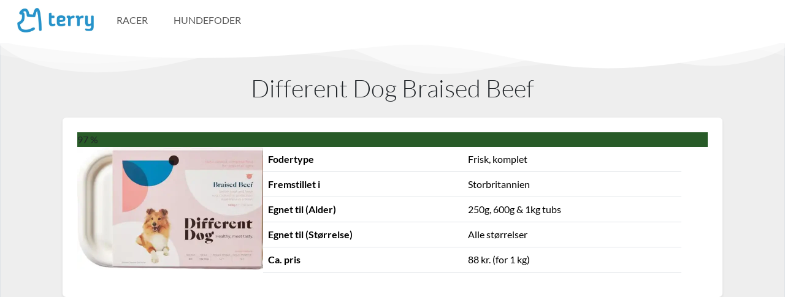

--- FILE ---
content_type: text/html; charset=utf-8
request_url: https://terry.dk/hundefoder/different-dog-braised-beef
body_size: 7483
content:
<!DOCTYPE html>
<html lang="da">
  <head>
    <!-- Required meta tags -->
<meta charset="utf-8" />
<meta name="viewport" content="width=device-width, initial-scale=1" />
<script defer data-domain="terry.dk" src="https://plausible.io/js/script.js"></script>

<!-- Preload CSS -->

<link rel="preload" href="/styles.css" as="style" />


<script async src="https://pagead2.googlesyndication.com/pagead/js/adsbygoogle.js?client=ca-pub-2393664069657867" crossorigin="anonymous"></script>

<!-- Primary Meta Tags -->
<title>Different Dog Braised Beef - Terry</title>
<meta name="title" content="Different Dog Braised Beef - Terry" />
<meta name="description" content="Fuld oversigt over Different Dog Braised Beef, inkl. pris, energi, ingrediensliste, tilsætningsstoffer, kaloriefordeling og meget mere" />

<!-- Open Graph / Facebook -->
<meta property="og:type" content="website" />
<meta property="og:url" content="/hundefoder/different-dog-braised-beef" />
<meta property="og:title" content="Different Dog Braised Beef - Terry" />
<meta property="og:description" content="Fuld oversigt over Different Dog Braised Beef, inkl. pris, energi, ingrediensliste, tilsætningsstoffer, kaloriefordeling og meget mere" />
<meta property="og:image" content="/terry.png" />

<!-- Twitter -->
<meta property="twitter:card" content="summary_large_image" />
<meta property="twitter:url" content="/hundefoder/different-dog-braised-beef" />
<meta property="twitter:title" content="Different Dog Braised Beef - Terry" />
<meta property="twitter:description" content="Fuld oversigt over Different Dog Braised Beef, inkl. pris, energi, ingrediensliste, tilsætningsstoffer, kaloriefordeling og meget mere" />
<meta property="twitter:image" content="/terry.png" />

<!-- Canonical -->
<link rel="canonical" href="/hundefoder/different-dog-braised-beef" />

<!-- Noindex -->


<!-- Extra tags via https://gist.github.com/alekskorovin/9737142 -->
<meta name="HandheldFriendly" content="True" />
<meta http-equiv="cleartype" content="on" />
<meta name="mobile-web-app-capable" content="yes" />
<meta name="apple-mobile-web-app-status-bar-style" content="black-translucent" />
<meta name="application-name" content="Terry" />
<meta name="msapplication-tooltip" content="Hundefoder er en jungle - Terry hjælper dig igennem" />
<meta http-equiv="X-UA-Compatible" content="IE=edge" />
<meta name="format-detection" content="telephone=no" />
<meta name="format-detection" content="address=no" />
<meta name="google" value="notranslate" />

<!-- Schema markup -->
<script type="application/ld+json">
  {
    "@context": "https://schema.org",
    "@type": "Organization",
    "name": "Terry",
    "url": "https://terry.dk",
    "logo": "https://terry.dk/logo.jpg"
  }
</script>



<!-- SystemJS and legacy browser polyfills (always loaded for SystemJS support) -->
<script src="/polyfills-legacy.js"></script>

<!-- Bootstrap Icons CDN -->
<link rel="stylesheet" href="https://cdn.jsdelivr.net/npm/bootstrap-icons@1.11.0/font/bootstrap-icons.css">

<!-- Custom CSS -->

<link rel="stylesheet" href="/styles.css" />


<!-- Preload image -->


<!-- Favicon -->
<link rel="apple-touch-icon" sizes="144x144" href="/apple-touch-icon.png" />
<link rel="icon" type="image/png" sizes="32x32" href="/favicon-32x32.png" />
<link rel="icon" type="image/png" sizes="16x16" href="/favicon-16x16.png" />
<link rel="manifest" href="/site.webmanifest" />
<link rel="mask-icon" href="/safari-pinned-tab.svg" color="#5bbad5" />
<meta name="msapplication-TileColor" content="#eeeeee" />
<meta name="theme-color" content="#ffffff" />

<!-- Google tag (gtag.js) -->
<script async src="https://www.googletagmanager.com/gtag/js?id=G-96FNFNDYYE"></script>
<script>
  window.dataLayer = window.dataLayer || [];
  function gtag() {
    dataLayer.push(arguments);
  }
  gtag("js", new Date());

  gtag("config", "G-96FNFNDYYE");
</script>

<script>
  function onError() {
    this.onerror = null;
    this.src = "/assets/Silhouette.png";
    if (this.parentNode && this.parentNode.children) {
      if (this.parentNode.children[0]) this.parentNode.children[0].srcset = "/assets/Silhouette.png";
      if (this.parentNode.children[1]) this.parentNode.children[1].srcset = "/assets/Silhouette.png";
    }
  }

  function onErrorFoder() {
    this.onerror = null;
    this.src = "/assets/FoodSilhouette.png";
    if (this.parentNode && this.parentNode.children) {
      if (this.parentNode.children[0]) this.parentNode.children[0].srcset = "/assets/FoodSilhouette.png";
      if (this.parentNode.children[1]) this.parentNode.children[1].srcset = "/assets/FoodSilhouette.png";
    }
  }
</script>

  </head>

  <body class="hidden">
      
 <!-- STATIC NAV -->
<nav class="px-3 navbar navbar-expand-lg navbar-light">
  <div class="container-fluid position-relative">
    <a class="navbar-brand" href="/">
      <img
        alt="Terry"
        srcset="
          https://imagedelivery.net/AI1kr_eC-qyCz-owtdcolA/990d18f7-4f72-4a3e-895f-962e6f157300/public 124w,
          https://imagedelivery.net/AI1kr_eC-qyCz-owtdcolA/b382f944-3a9e-41de-c94d-6bf8922ece00/public 392w
        "
        sizes="(max-width: 600px) 124px,
            392px"
        src="https://imagedelivery.net/AI1kr_eC-qyCz-owtdcolA/b382f944-3a9e-41de-c94d-6bf8922ece00/public"
        width="125"
        height="40"
      />
    </a>

    <button
      aria-controls="navbarCollapse"
      aria-expanded="false"
      aria-label="Toggle navigation"
      class="navbar-toggler"
      data-bs-target="#navbarCollapse"
      data-bs-toggle="collapse"
      type="button"
    >
      <span class="navbar-toggler-icon"></span>
    </button>

    <div class="collapse navbar-collapse" id="navbarCollapse">
      <ul class="mb-2 mb-md-0 navbar-nav me-auto">
        <!-- <li class="nav-item">
          <a class="nav-link nav-link-app px-3" href="/guide" aria-current="page">Start her</a>
        </li> -->

        <li class="nav-item">
          <a class="nav-link nav-link-app px-3" href="/racer">Racer</a>
        </li>

        <li class="nav-item">
          <a class="nav-link nav-link-app px-3" href="/hundefoder">Hundefoder</a>
        </li>
      </ul>

      <ul class="mb-2 mb-md-0 navbar-nav">
        <!-- <li class="nav-item">
          <a class="nav-link nav-link-app px-3" href="/hunde"><i class="bi bi-house-heart"></i> Mine hunde</a>
        </li> -->

        <!-- <li class="nav-item">
          <a class="nav-link nav-link-app px-3" href="/login">Log ind</a>
        </li> -->
      </ul>

      <!-- Add small PNG -->
      <!-- <a href="/privatlivspolitik"><img alt="cookieBanner" src="/iconbig.png" width="20" /></a> -->
    </div>
  </div>
</nav>

<div class="position-relative mb-1">
  <div class="wave top white">
    <svg data-name="Layer 1" xmlns="http://www.w3.org/2000/svg" viewBox="0 0 1200 120" preserveAspectRatio="none">
      <path
        d="M0,0V46.29c47.79,22.2,103.59,32.17,158,28,70.36-5.37,136.33-33.31,206.8-37.5C438.64,32.43,512.34,53.67,583,72.05c69.27,18,138.3,24.88,209.4,13.08,36.15-6,69.85-17.84,104.45-29.34C989.49,25,1113-14.29,1200,52.47V0Z"
        opacity=".25"
        class="shape-fill"
      ></path>
      <path
        d="M0,0V15.81C13,36.92,27.64,56.86,47.69,72.05,99.41,111.27,165,111,224.58,91.58c31.15-10.15,60.09-26.07,89.67-39.8,40.92-19,84.73-46,130.83-49.67,36.26-2.85,70.9,9.42,98.6,31.56,31.77,25.39,62.32,62,103.63,73,40.44,10.79,81.35-6.69,119.13-24.28s75.16-39,116.92-43.05c59.73-5.85,113.28,22.88,168.9,38.84,30.2,8.66,59,6.17,87.09-7.5,22.43-10.89,48-26.93,60.65-49.24V0Z"
        opacity=".5"
        class="shape-fill"
      ></path>
      <path
        d="M0,0V5.63C149.93,59,314.09,71.32,475.83,42.57c43-7.64,84.23-20.12,127.61-26.46,59-8.63,112.48,12.24,165.56,35.4C827.93,77.22,886,95.24,951.2,90c86.53-7,172.46-45.71,248.8-84.81V0Z"
        class="shape-fill"
      ></path>
    </svg>
  </div>
</div>

    <main class>
      <article class="mx-auto bg-neutral border pb-5">
        <h1 class="h2 pb-3 display-6 pt-5 text-center">Different Dog Braised Beef</h1>

        <!-- Card 1 (Main) -->
        <div class="pb-3 row g-0">
          <div class="col-resp gx-3">
            <div class="bg-white border-0 border-radius-none card p-4 shadow-sm">
              <span class="product_card--score bg-score9">
                97 <span class="product_card--score__percentage">%</span></span
              >
              <div class="row gx-2 gap-1">
                <div class="col-md-3 pt-5 pt-md-0">
                  <img src="https://imagedelivery.net/AI1kr_eC-qyCz-owtdcolA/6298b8bb-8cc0-431a-8b4f-0e939036e600/breed" class="mx-auto d-block" height="200" title="Different Dog Braised Beef" alt="Different Dog Braised Beef" />
                </div>
                <div class="col-md-8 mx-auto">
                  <table class="table mx-auto">
                    <tbody>
                      <tr>
                        <td class="fw-bold">Fodertype</td>
                        <td data-id="name" class="">Frisk, komplet</td>
                      </tr>
                      <tr>
                        <td class="fw-bold">Fremstillet i</td>
                        <td data-id="name">Storbritannien</td>
                      </tr>
                      <tr>
                        <td class="fw-bold">Egnet til (Alder)</td>
                        <td data-id="name">250g, 600g &amp; 1kg tubs</td>
                      </tr>
                      <tr>
                        <td class="fw-bold">Egnet til (Størrelse)</td>
                        <td data-id="name">Alle størrelser</td>
                      </tr>
                      
                      <tr>
                        <td class="fw-bold">Ca. pris</td>
                        <td data-id="name">88 kr. (for 1 kg)</td>
                      </tr>

                       
                    </tbody>
                  </table>
                </div>
              </div>
            </div>
          </div>
        </div>

        <!-- Intermezzo -->
        <div class="pb-3 row g-0">
          <div class="col-resp g-3">
            <div class="row g-2 row-cols-2 row-cols-sm-2 row-cols-md-3">
              <div class="col">
                <div class="card hover-zoom h-100 shadow-sm rounded-0">
                  <div class="card-body d-flex flex-column">
                    <h5 class="text-center fw-bold card-title">Naturlig</h5>

                    <div class="display-6 text-center ">🌱</div>
                    <p class="text-center mb-0 mt-auto">Lavet med naturlige ingredienser</p>
                  </div>
                </div>
              </div>

              <div class="col">
                <div class="card hover-zoom h-100 shadow-sm rounded-0">
                  <div class="card-body d-flex flex-column">
                    <h5 class="text-center fw-bold card-title">Højt kødindhold</h5>

                    <div class="display-6 text-center ">🥩</div>
                    <p class="text-center mb-0 mt-auto">Indeholder mindst 30% kød</p>
                  </div>
                </div>
              </div>

              <div class="col">
                <div class="card hover-zoom h-100 shadow-sm rounded-0">
                  <div class="card-body d-flex flex-column">
                    <h5 class="text-center fw-bold card-title">Allergenfri</h5>

                    <div class="display-6 text-center ">🪄</div>
                    <p class="text-center mb-0 mt-auto">Indeholder ingen typiske allergener</p>
                  </div>
                </div>
              </div>

              <div class="col">
                <div class="card hover-zoom h-100 shadow-sm rounded-0">
                  <div class="card-body d-flex flex-column">
                    <h5 class="text-center fw-bold card-title">Tydeligt markeret</h5>

                    <div class="display-6 text-center ">🏷</div>
                    <p class="text-center mb-0 mt-auto">Alle ingredienser er tydeligt markerede</p>
                  </div>
                </div>
              </div>

              <div class="col">
                <div class="card hover-zoom h-100 shadow-sm rounded-0">
                  <div class="card-body d-flex flex-column">
                    <h5 class="text-center fw-bold card-title">Næringsprofil</h5>

                    <div class="display-6 text-center ">🥗</div>
                    <p class="text-center mb-0 mt-auto">Opfylder FEDIAFs krav til den ernæringsmæssige profil</p>
                  </div>
                </div>
              </div>

              <div class="col">
                <div class="card  h-100 shadow-sm rounded-0">
                  <div class="card-body d-flex flex-column">
                    <h5 class="text-center fw-bold card-title">Kornfri</h5>

                    <div class="display-6 text-center kill-brightness">🌾</div>
                    <p class="text-center mb-0 mt-auto"></p>
                  </div>
                </div>
              </div>
            </div>
          </div>
        </div>

        <div class="pb-3 row g-0">
          <div class="col-resp gx-3">
            <div class="bg-white border-0 border-radius-none card p-md-5 p-4 shadow-sm">
              <h3 class="h5">Energi</h3>
              

              <div class="row row-cols-2 row-cols-xl-4 g-2 g-lg-3 mb-3">
                <div class="col">
                  <div class="alert alert-primary p-3 text-center mb-0 h-100">
                    <p class="mb-0">Energi</p>
                    <p class="fs-2 fw-bold mb-0">N/A <span class="fs-6">kcal/100g</span></p>
                  </div>
                </div>

                <div class="col">
                  <div class="alert alert-primary p-3 text-center mb-0 h-100">
                    
                  </div>
                </div>

                <div class="col">
                  <div class="alert alert-primary p-3 text-center mb-0 h-100">
                    
                  </div>
                </div>

                <div class="col">
                  <div class="alert alert-primary p-3 text-center mb-0 h-100">
                    
                  </div>
                </div>
              </div>
            </div>
          </div>
        </div>

        <!-- Card 2 (Composition) -->
        <div class="pb-3 row g-0">
          <div class="col-resp gx-3">
            <div class="bg-white border-0 border-radius-none card p-md-5 p-4 shadow-sm">
              <h3 class="h5">Ingrediensliste for Different Dog Braised Beef - Terry</h3>
              <p>Klik på en ingrediens for at lære mere</p>
              <table class="table ingredients-table">
                <tbody>
                  

                  <tr
                    class="ingredient"
                    data-percentage="60% "
                    data-original="Beef 60% (Mince 40%, Heart 15%, Liver 5%)"
                    data-tooltip="God kvalitetsingrediens med et højt næringshold"
                    data-ingredient=""
                    data-title="🐄 Oksekød"
                    data-rating="Green"
                    data-tooltip="God kvalitetsingrediens med et højt næringshold"
                    data-mainslist="🐄 Oksekød"
                    data-qualitieslist=""
                    data-category="Kød &amp; animalske produkter"
                    data-subcategory="Kød"
                    data-type="Protein"
                  >
                    <td style="width: 10%" class="text-center">
                      
                      <span show-percentage class="font-monospace p-0">60%</span>
                      
                    </td>
                    <td class="fw-bold">
                      <!-- MAIN  -->
                      <span mains>
                        

                        <!--  -->
                        
                        <!--  -->
                        
                        <!--  -->

                        <span class="border border-success bg-white text-dark rounded px-3 py-1 my-2"> 🐄 Oksekød</span>
                        <!--  -->
                        
                      </span>

                      <!-- QUALITIES -->
                      <span qualities class="ms-2">
                        
                        <!--  -->
                        
                      </span>

                      <!-- ORIGINAL -->
                      
                      <span original class="ms-auto font-monospace p-0 fw-light d-none d-lg-inline-block text-muted" style="font-size: 0.6rem"
                        >[Beef 60% (Mince 40%, Heart 15%, Liver 5%)]</span
                      >
                      
                    </td>

                    <!-- RATING -->
                    <td style="width: 10%">
                      
                      <!--  -->
                      

                      <div id="rating" data-bs-toggle="tooltip" title="God kvalitetsingrediens med et højt næringshold" class="little-circle bg-green"></div>

                      
                    </td>
                  </tr>
                  

                  <tr
                    class="ingredient"
                    data-percentage="12.9% "
                    data-original="Spinach (12.9%)"
                    data-tooltip="God kvalitetsingrediens med et højt næringshold"
                    data-ingredient=""
                    data-title="🥬 Spinat"
                    data-rating="Green"
                    data-tooltip="God kvalitetsingrediens med et højt næringshold"
                    data-mainslist="🥬 Spinat"
                    data-qualitieslist=""
                    data-category=""
                    data-subcategory="Grøntsager"
                    data-type=""
                  >
                    <td style="width: 10%" class="text-center">
                      
                      <span show-percentage class="font-monospace p-0">12.9%</span>
                      
                    </td>
                    <td class="fw-bold">
                      <!-- MAIN  -->
                      <span mains>
                        

                        <!--  -->
                        
                        <!--  -->
                        
                        <!--  -->

                        <span class="border border-success bg-white text-dark rounded px-3 py-1 my-2"> 🥬 Spinat</span>
                        <!--  -->
                        
                      </span>

                      <!-- QUALITIES -->
                      <span qualities class="ms-2">
                        
                        <!--  -->
                        
                      </span>

                      <!-- ORIGINAL -->
                      
                      <span original class="ms-auto font-monospace p-0 fw-light d-none d-lg-inline-block text-muted" style="font-size: 0.6rem"
                        >[Spinach (12.9%)]</span
                      >
                      
                    </td>

                    <!-- RATING -->
                    <td style="width: 10%">
                      
                      <!--  -->
                      

                      <div id="rating" data-bs-toggle="tooltip" title="God kvalitetsingrediens med et højt næringshold" class="little-circle bg-green"></div>

                      
                    </td>
                  </tr>
                  

                  <tr
                    class="ingredient"
                    data-percentage="8% "
                    data-original="Squash (8%)"
                    data-tooltip="God kvalitetsingrediens med et højt næringshold"
                    data-ingredient=""
                    data-title=""
                    data-rating="Green"
                    data-tooltip="God kvalitetsingrediens med et højt næringshold"
                    data-mainslist=""
                    data-qualitieslist=""
                    data-category=""
                    data-subcategory=""
                    data-type=""
                  >
                    <td style="width: 10%" class="text-center">
                      
                      <span show-percentage class="font-monospace p-0">8%</span>
                      
                    </td>
                    <td class="fw-bold">
                      <!-- MAIN  -->
                      <span mains>
                        

                        <!--  -->
                        
                      </span>

                      <!-- QUALITIES -->
                      <span qualities class="ms-2">
                        
                        <!--  -->
                        
                      </span>

                      <!-- ORIGINAL -->
                      
                      <span original class="ms-auto font-monospace p-0 fw-light text-muted" style="font-size: 0.6rem"
                        >[Squash (8%)]</span
                      >
                      
                    </td>

                    <!-- RATING -->
                    <td style="width: 10%">
                      
                      <!--  -->
                      

                      <div id="rating" data-bs-toggle="tooltip" title="God kvalitetsingrediens med et højt næringshold" class="little-circle bg-green"></div>

                      
                    </td>
                  </tr>
                  

                  <tr
                    class="ingredient"
                    data-percentage=" "
                    data-original="Carrot"
                    data-tooltip="God kvalitetsingrediens med et højt næringshold"
                    data-ingredient=""
                    data-title="🥕 Gulerødder"
                    data-rating="Green"
                    data-tooltip="God kvalitetsingrediens med et højt næringshold"
                    data-mainslist="🥕 Gulerødder"
                    data-qualitieslist=""
                    data-category="Grøntsager og grøntsagsprodukter"
                    data-subcategory="Grøntsager"
                    data-type=""
                  >
                    <td style="width: 10%" class="text-center">
                      
                      <span show-percentage class="font-monospace p-0">-</span>
                      
                    </td>
                    <td class="fw-bold">
                      <!-- MAIN  -->
                      <span mains>
                        

                        <!--  -->
                        
                        <!--  -->
                        
                        <!--  -->

                        <span class="border border-success bg-white text-dark rounded px-3 py-1 my-2"> 🥕 Gulerødder</span>
                        <!--  -->
                        
                      </span>

                      <!-- QUALITIES -->
                      <span qualities class="ms-2">
                        
                        <!--  -->
                        
                      </span>

                      <!-- ORIGINAL -->
                      
                      <span original class="ms-auto font-monospace p-0 fw-light d-none d-lg-inline-block text-muted" style="font-size: 0.6rem"
                        >[Carrot]</span
                      >
                      
                    </td>

                    <!-- RATING -->
                    <td style="width: 10%">
                      
                      <!--  -->
                      

                      <div id="rating" data-bs-toggle="tooltip" title="God kvalitetsingrediens med et højt næringshold" class="little-circle bg-green"></div>

                      
                    </td>
                  </tr>
                  

                  <tr
                    class="ingredient"
                    data-percentage="5% "
                    data-original="Apple (5%)"
                    data-tooltip="God kvalitetsingrediens med et højt næringshold"
                    data-ingredient=""
                    data-title="🍏 Æbler"
                    data-rating="Green"
                    data-tooltip="God kvalitetsingrediens med et højt næringshold"
                    data-mainslist="🍏 Æbler"
                    data-qualitieslist=""
                    data-category="Frugt, bønner, bær, &amp; frø"
                    data-subcategory="Frugt"
                    data-type=""
                  >
                    <td style="width: 10%" class="text-center">
                      
                      <span show-percentage class="font-monospace p-0">5%</span>
                      
                    </td>
                    <td class="fw-bold">
                      <!-- MAIN  -->
                      <span mains>
                        

                        <!--  -->
                        
                        <!--  -->
                        
                        <!--  -->

                        <span class="border border-success bg-white text-dark rounded px-3 py-1 my-2"> 🍏 Æbler</span>
                        <!--  -->
                        
                      </span>

                      <!-- QUALITIES -->
                      <span qualities class="ms-2">
                        
                        <!--  -->
                        
                      </span>

                      <!-- ORIGINAL -->
                      
                      <span original class="ms-auto font-monospace p-0 fw-light d-none d-lg-inline-block text-muted" style="font-size: 0.6rem"
                        >[Apple (5%)]</span
                      >
                      
                    </td>

                    <!-- RATING -->
                    <td style="width: 10%">
                      
                      <!--  -->
                      

                      <div id="rating" data-bs-toggle="tooltip" title="God kvalitetsingrediens med et højt næringshold" class="little-circle bg-green"></div>

                      
                    </td>
                  </tr>
                  

                  <tr
                    class="ingredient"
                    data-percentage=" "
                    data-original="Mushroom"
                    data-tooltip="God kvalitetsingrediens med et højt næringshold"
                    data-ingredient=""
                    data-title=""
                    data-rating="Green"
                    data-tooltip="God kvalitetsingrediens med et højt næringshold"
                    data-mainslist=""
                    data-qualitieslist=""
                    data-category=""
                    data-subcategory=""
                    data-type=""
                  >
                    <td style="width: 10%" class="text-center">
                      
                      <span show-percentage class="font-monospace p-0">-</span>
                      
                    </td>
                    <td class="fw-bold">
                      <!-- MAIN  -->
                      <span mains>
                        

                        <!--  -->
                        
                      </span>

                      <!-- QUALITIES -->
                      <span qualities class="ms-2">
                        
                        <!--  -->
                        
                      </span>

                      <!-- ORIGINAL -->
                      
                      <span original class="ms-auto font-monospace p-0 fw-light text-muted" style="font-size: 0.6rem"
                        >[Mushroom]</span
                      >
                      
                    </td>

                    <!-- RATING -->
                    <td style="width: 10%">
                      
                      <!--  -->
                      

                      <div id="rating" data-bs-toggle="tooltip" title="God kvalitetsingrediens med et højt næringshold" class="little-circle bg-green"></div>

                      
                    </td>
                  </tr>
                  

                  <tr
                    class="ingredient"
                    data-percentage=" "
                    data-original="Salmon Oil"
                    data-tooltip="God kvalitetsingrediens med et højt næringshold"
                    data-ingredient=""
                    data-title="🐟 Lakseolie"
                    data-rating="Green"
                    data-tooltip="God kvalitetsingrediens med et højt næringshold"
                    data-mainslist="🐟 Lakseolie"
                    data-qualitieslist=""
                    data-category="Fisk &amp; skaldyr"
                    data-subcategory="Fisk"
                    data-type="Fedt"
                  >
                    <td style="width: 10%" class="text-center">
                      
                      <span show-percentage class="font-monospace p-0">-</span>
                      
                    </td>
                    <td class="fw-bold">
                      <!-- MAIN  -->
                      <span mains>
                        

                        <!--  -->
                        
                        <!--  -->
                        
                        <!--  -->

                        <span class="border border-success bg-white text-dark rounded px-3 py-1 my-2"> 🐟 Lakseolie</span>
                        <!--  -->
                        
                      </span>

                      <!-- QUALITIES -->
                      <span qualities class="ms-2">
                        
                        <!--  -->
                        
                      </span>

                      <!-- ORIGINAL -->
                      
                      <span original class="ms-auto font-monospace p-0 fw-light d-none d-lg-inline-block text-muted" style="font-size: 0.6rem"
                        >[Salmon Oil]</span
                      >
                      
                    </td>

                    <!-- RATING -->
                    <td style="width: 10%">
                      
                      <!--  -->
                      

                      <div id="rating" data-bs-toggle="tooltip" title="God kvalitetsingrediens med et højt næringshold" class="little-circle bg-green"></div>

                      
                    </td>
                  </tr>
                  

                  <tr
                    class="ingredient"
                    data-percentage=" "
                    data-original="Olive Oil"
                    data-tooltip="God kvalitetsingrediens med et højt næringshold"
                    data-ingredient=""
                    data-title="🫒 Olivenolie"
                    data-rating="Green"
                    data-tooltip="God kvalitetsingrediens med et højt næringshold"
                    data-mainslist="🫒 Olivenolie"
                    data-qualitieslist=""
                    data-category="Frugt, bønner, bær, &amp; frø"
                    data-subcategory="Planteolie"
                    data-type="Fedt"
                  >
                    <td style="width: 10%" class="text-center">
                      
                      <span show-percentage class="font-monospace p-0">-</span>
                      
                    </td>
                    <td class="fw-bold">
                      <!-- MAIN  -->
                      <span mains>
                        

                        <!--  -->
                        
                        <!--  -->
                        
                        <!--  -->

                        <span class="border border-success bg-white text-dark rounded px-3 py-1 my-2"> 🫒 Olivenolie</span>
                        <!--  -->
                        
                      </span>

                      <!-- QUALITIES -->
                      <span qualities class="ms-2">
                        
                        <!--  -->
                        
                      </span>

                      <!-- ORIGINAL -->
                      
                      <span original class="ms-auto font-monospace p-0 fw-light d-none d-lg-inline-block text-muted" style="font-size: 0.6rem"
                        >[Olive Oil]</span
                      >
                      
                    </td>

                    <!-- RATING -->
                    <td style="width: 10%">
                      
                      <!--  -->
                      

                      <div id="rating" data-bs-toggle="tooltip" title="God kvalitetsingrediens med et højt næringshold" class="little-circle bg-green"></div>

                      
                    </td>
                  </tr>
                  

                  <tr
                    class="ingredient"
                    data-percentage=" "
                    data-original="Parsley"
                    data-tooltip="God kvalitetsingrediens med et højt næringshold"
                    data-ingredient=""
                    data-title="🪴 Persille"
                    data-rating="Green"
                    data-tooltip="God kvalitetsingrediens med et højt næringshold"
                    data-mainslist="🪴 Persille"
                    data-qualitieslist=""
                    data-category="Frugter, bønner, &amp; frø"
                    data-subcategory="Urter"
                    data-type=""
                  >
                    <td style="width: 10%" class="text-center">
                      
                      <span show-percentage class="font-monospace p-0">-</span>
                      
                    </td>
                    <td class="fw-bold">
                      <!-- MAIN  -->
                      <span mains>
                        

                        <!--  -->
                        
                        <!--  -->
                        
                        <!--  -->

                        <span class="border border-success bg-white text-dark rounded px-3 py-1 my-2"> 🪴 Persille</span>
                        <!--  -->
                        
                      </span>

                      <!-- QUALITIES -->
                      <span qualities class="ms-2">
                        
                        <!--  -->
                        
                      </span>

                      <!-- ORIGINAL -->
                      
                      <span original class="ms-auto font-monospace p-0 fw-light d-none d-lg-inline-block text-muted" style="font-size: 0.6rem"
                        >[Parsley]</span
                      >
                      
                    </td>

                    <!-- RATING -->
                    <td style="width: 10%">
                      
                      <!--  -->
                      

                      <div id="rating" data-bs-toggle="tooltip" title="God kvalitetsingrediens med et højt næringshold" class="little-circle bg-green"></div>

                      
                    </td>
                  </tr>
                  

                  <tr
                    class="ingredient"
                    data-percentage=" "
                    data-original="Monocalcium Phosphate"
                    data-tooltip="God kvalitetsingrediens med et højt næringshold"
                    data-ingredient=""
                    data-title="💊 Calciumphosphat"
                    data-rating="Green"
                    data-tooltip="God kvalitetsingrediens med et højt næringshold"
                    data-mainslist="💊 Calciumphosphat"
                    data-qualitieslist=""
                    data-category="Kosttilskud"
                    data-subcategory="Kosttilskud"
                    data-type=""
                  >
                    <td style="width: 10%" class="text-center">
                      
                      <span show-percentage class="font-monospace p-0">-</span>
                      
                    </td>
                    <td class="fw-bold">
                      <!-- MAIN  -->
                      <span mains>
                        

                        <!--  -->
                        
                        <!--  -->
                        
                        <!--  -->

                        <span class="border border-success bg-white text-dark rounded px-3 py-1 my-2"> 💊 Calciumphosphat</span>
                        <!--  -->
                        
                      </span>

                      <!-- QUALITIES -->
                      <span qualities class="ms-2">
                        
                        <!--  -->
                        
                      </span>

                      <!-- ORIGINAL -->
                      
                      <span original class="ms-auto font-monospace p-0 fw-light d-none d-lg-inline-block text-muted" style="font-size: 0.6rem"
                        >[Monocalcium Phosphate]</span
                      >
                      
                    </td>

                    <!-- RATING -->
                    <td style="width: 10%">
                      
                      <!--  -->
                      

                      <div id="rating" data-bs-toggle="tooltip" title="God kvalitetsingrediens med et højt næringshold" class="little-circle bg-green"></div>

                      
                    </td>
                  </tr>
                  

                  <tr
                    class="ingredient"
                    data-percentage=" "
                    data-original="Brewers Yeast"
                    data-tooltip="God kvalitetsingrediens med et højt næringshold"
                    data-ingredient=""
                    data-title="🍺 Ølgær"
                    data-rating="Green"
                    data-tooltip="God kvalitetsingrediens med et højt næringshold"
                    data-mainslist="🍺 Ølgær"
                    data-qualitieslist=""
                    data-category="Andre ingredienser"
                    data-subcategory="Andre ingredienser"
                    data-type=""
                  >
                    <td style="width: 10%" class="text-center">
                      
                      <span show-percentage class="font-monospace p-0">-</span>
                      
                    </td>
                    <td class="fw-bold">
                      <!-- MAIN  -->
                      <span mains>
                        

                        <!--  -->
                        
                        <!--  -->
                        
                        <!--  -->

                        <span class="border border-success bg-white text-dark rounded px-3 py-1 my-2"> 🍺 Ølgær</span>
                        <!--  -->
                        
                      </span>

                      <!-- QUALITIES -->
                      <span qualities class="ms-2">
                        
                        <!--  -->
                        
                      </span>

                      <!-- ORIGINAL -->
                      
                      <span original class="ms-auto font-monospace p-0 fw-light d-none d-lg-inline-block text-muted" style="font-size: 0.6rem"
                        >[Brewers Yeast]</span
                      >
                      
                    </td>

                    <!-- RATING -->
                    <td style="width: 10%">
                      
                      <!--  -->
                      

                      <div id="rating" data-bs-toggle="tooltip" title="God kvalitetsingrediens med et højt næringshold" class="little-circle bg-green"></div>

                      
                    </td>
                  </tr>
                  

                  <tr
                    class="ingredient"
                    data-percentage=" "
                    data-original="Chia Seeds"
                    data-tooltip="God kvalitetsingrediens med et højt næringshold"
                    data-ingredient=""
                    data-title="Chiafrø"
                    data-rating="Green"
                    data-tooltip="God kvalitetsingrediens med et højt næringshold"
                    data-mainslist=" Chiafrø"
                    data-qualitieslist=""
                    data-category=""
                    data-subcategory=""
                    data-type=""
                  >
                    <td style="width: 10%" class="text-center">
                      
                      <span show-percentage class="font-monospace p-0">-</span>
                      
                    </td>
                    <td class="fw-bold">
                      <!-- MAIN  -->
                      <span mains>
                        

                        <!--  -->
                        
                        <!--  -->
                        
                        <!--  -->

                        <span class="border border-success bg-white text-dark rounded px-3 py-1 my-2">  Chiafrø</span>
                        <!--  -->
                        
                      </span>

                      <!-- QUALITIES -->
                      <span qualities class="ms-2">
                        
                        <!--  -->
                        
                      </span>

                      <!-- ORIGINAL -->
                      
                      <span original class="ms-auto font-monospace p-0 fw-light d-none d-lg-inline-block text-muted" style="font-size: 0.6rem"
                        >[Chia Seeds]</span
                      >
                      
                    </td>

                    <!-- RATING -->
                    <td style="width: 10%">
                      
                      <!--  -->
                      

                      <div id="rating" data-bs-toggle="tooltip" title="God kvalitetsingrediens med et højt næringshold" class="little-circle bg-green"></div>

                      
                    </td>
                  </tr>
                  

                  <tr
                    class="ingredient"
                    data-percentage=" "
                    data-original="Kelp"
                    data-tooltip="God kvalitetsingrediens med et højt næringshold"
                    data-ingredient=""
                    data-title="🌊 Tang"
                    data-rating="Green"
                    data-tooltip="God kvalitetsingrediens med et højt næringshold"
                    data-mainslist="🌊 Tang"
                    data-qualitieslist=""
                    data-category="Andre ingredienser"
                    data-subcategory="Andre ingredienser"
                    data-type=""
                  >
                    <td style="width: 10%" class="text-center">
                      
                      <span show-percentage class="font-monospace p-0">-</span>
                      
                    </td>
                    <td class="fw-bold">
                      <!-- MAIN  -->
                      <span mains>
                        

                        <!--  -->
                        
                        <!--  -->
                        
                        <!--  -->

                        <span class="border border-success bg-white text-dark rounded px-3 py-1 my-2"> 🌊 Tang</span>
                        <!--  -->
                        
                      </span>

                      <!-- QUALITIES -->
                      <span qualities class="ms-2">
                        
                        <!--  -->
                        
                      </span>

                      <!-- ORIGINAL -->
                      
                      <span original class="ms-auto font-monospace p-0 fw-light d-none d-lg-inline-block text-muted" style="font-size: 0.6rem"
                        >[Kelp]</span
                      >
                      
                    </td>

                    <!-- RATING -->
                    <td style="width: 10%">
                      
                      <!--  -->
                      

                      <div id="rating" data-bs-toggle="tooltip" title="God kvalitetsingrediens med et højt næringshold" class="little-circle bg-green"></div>

                      
                    </td>
                  </tr>
                  

                  <tr
                    class="ingredient"
                    data-percentage=" "
                    data-original="Minerals"
                    data-tooltip="God kvalitetsingrediens med et højt næringshold"
                    data-ingredient=""
                    data-title="💊 Mineraler"
                    data-rating="Green"
                    data-tooltip="God kvalitetsingrediens med et højt næringshold"
                    data-mainslist=" 💊 Mineraler"
                    data-qualitieslist=""
                    data-category="Andre ingredienser"
                    data-subcategory="Kosttilskud"
                    data-type=""
                  >
                    <td style="width: 10%" class="text-center">
                      
                      <span show-percentage class="font-monospace p-0">-</span>
                      
                    </td>
                    <td class="fw-bold">
                      <!-- MAIN  -->
                      <span mains>
                        

                        <!--  -->
                        
                        <!--  -->
                        
                        <!--  -->

                        <span class="border border-success bg-white text-dark rounded px-3 py-1 my-2">  💊 Mineraler</span>
                        <!--  -->
                        
                      </span>

                      <!-- QUALITIES -->
                      <span qualities class="ms-2">
                        
                        <!--  -->
                        
                      </span>

                      <!-- ORIGINAL -->
                      
                      <span original class="ms-auto font-monospace p-0 fw-light d-none d-lg-inline-block text-muted" style="font-size: 0.6rem"
                        >[Minerals]</span
                      >
                      
                    </td>

                    <!-- RATING -->
                    <td style="width: 10%">
                      
                      <!--  -->
                      

                      <div id="rating" data-bs-toggle="tooltip" title="God kvalitetsingrediens med et højt næringshold" class="little-circle bg-green"></div>

                      
                    </td>
                  </tr>
                  

                  <tr
                    class="ingredient"
                    data-percentage=" "
                    data-original="Turmeric"
                    data-tooltip="God kvalitetsingrediens med et højt næringshold"
                    data-ingredient=""
                    data-title="💊 Gurkemeje"
                    data-rating="Green"
                    data-tooltip="God kvalitetsingrediens med et højt næringshold"
                    data-mainslist=" 💊 Gurkemeje"
                    data-qualitieslist=""
                    data-category="Andre ingredienser"
                    data-subcategory="Kosttilskud"
                    data-type=""
                  >
                    <td style="width: 10%" class="text-center">
                      
                      <span show-percentage class="font-monospace p-0">-</span>
                      
                    </td>
                    <td class="fw-bold">
                      <!-- MAIN  -->
                      <span mains>
                        

                        <!--  -->
                        
                        <!--  -->
                        
                        <!--  -->

                        <span class="border border-success bg-white text-dark rounded px-3 py-1 my-2">  💊 Gurkemeje</span>
                        <!--  -->
                        
                      </span>

                      <!-- QUALITIES -->
                      <span qualities class="ms-2">
                        
                        <!--  -->
                        
                      </span>

                      <!-- ORIGINAL -->
                      
                      <span original class="ms-auto font-monospace p-0 fw-light d-none d-lg-inline-block text-muted" style="font-size: 0.6rem"
                        >[Turmeric]</span
                      >
                      
                    </td>

                    <!-- RATING -->
                    <td style="width: 10%">
                      
                      <!--  -->
                      

                      <div id="rating" data-bs-toggle="tooltip" title="God kvalitetsingrediens med et højt næringshold" class="little-circle bg-green"></div>

                      
                    </td>
                  </tr>
                  
                </tbody>
              </table>

              <div class="alert alert-primary rounded-0 border">
                <strong>💡 Listen er sorteret efter mængde</strong><br />
                Ingredienserne er opremset i dalende rækkefølge ift. hvor meget, der er i foderet. Det vil sige, at der er mest af den øverste ingrediens og
                mindst af den nederste ingrediens.
              </div>

              <div class="alert alert-light rounded-0 border">
                <strong>Hvorfor står ingredienserne på engelsk? 🤔 </strong><br />
                Mange fabrikanter har engelsksprogede sider, og deres data er derfor let tilgængeligt at tilgå på engelsk. Vi arbejder på at vise det på korrekt
                rigsdansk hurtigst muligt.
              </div>

              
              <div class="d-grid col-6 text-center mx-auto">
                <p>Få en målrettet vurdering ift. din hund ved at oprette en hundeprofil</p>
                <a class="btn btn-warning" href="/navn">Opret hundeprofil</a>
              </div>

              
            </div>
          </div>
        </div>

        <!-- Card 3 (Additives, natural) -->
        

        <div class="pb-3 row g-0">
          <div class="col-resp gx-3">
            <div class="bg-white border-0 border-radius-none card p-5 shadow-sm">
              <h3 class="h5">Ernæringsmæssige tilsætningsstoffer</h3>
              <table class="table table-borderless">
                <tbody>
                  
                  <tr>
                    <td class="fw-bold">Vitamin A 2500iu</td>
                  </tr>
                  
                  <tr>
                    <td class="fw-bold">Vitamin D3 500iu</td>
                  </tr>
                  
                  <tr>
                    <td class="fw-bold">Zinc 18mg</td>
                  </tr>
                  
                  <tr>
                    <td class="fw-bold">Iron 15mg</td>
                  </tr>
                  
                  <tr>
                    <td class="fw-bold">Manganese 7.5mg</td>
                  </tr>
                  
                  <tr>
                    <td class="fw-bold">Copper 4.5mg</td>
                  </tr>
                  
                  <tr>
                    <td class="fw-bold">Calcium Iodate Anhydrous 0.025mg</td>
                  </tr>
                  
                </tbody>
              </table>
            </div>
          </div>
        </div>

        

        <!-- Card 4 (Additives, technological) -->
        

        <!-- Card 5 (Næringsprofil) -->
        

        <div class="pb-3 row g-0">
          <div class="col-resp gx-3">
            <div class="bg-white border-0 border-radius-none card p-5 shadow-sm">
              <h3 class="h5">Næringsprofil for Different Dog Braised Beef - Terry</h3>

              <div class="row">
                <div class="col-10 col-lg-6 mx-auto p-5 p-lg-0">
                  
                  <!--  -->
                  
                  <!--  -->
                  <span data-key="Protein" data-value="12.1"> </span>
                  
                  <!--  -->
                  
                  <!--  -->
                  <span data-key="Fat" data-value="7.8"> </span>
                  
                  <!--  -->
                  
                  <!--  -->
                  <span data-key="Fibre" data-value="1"> </span>
                  
                  <!--  -->
                  
                  <!--  -->
                  <span data-key="Ash/Mineral content" data-value="2.7"> </span>
                  
                  <!--  -->
                  
                  <!--  -->
                  <span data-key="Moisture" data-value="71.1"> </span>
                  

                  <canvas id="nutritionProfile" width="200" height="200"></canvas>
                </div>
                <div class="col-10 col-lg-6 mx-auto p-5 p-lg-0">
                  
                  <!--  -->
                  
                  <!--  -->
                  <span data-key_normalized="Protein" data-values_normalized="42"> </span>
                  
                  <!--  -->
                  
                  <!--  -->
                  <span data-key_normalized="Fat" data-values_normalized="27"> </span>
                  
                  <!--  -->
                  
                  <!--  -->
                  <span data-key_normalized="Fibre" data-values_normalized="3"> </span>
                  
                  <!--  -->
                  
                  <!--  -->
                  <span data-key_normalized="Ash/Mineral content" data-values_normalized="9"> </span>
                  

                  <canvas id="nutritionProfileWithoutMoisture" width="200" height="200"></canvas>
                </div>
              </div>

              <div class="row mt-5">
                
                <div class="alert alert-light rounded-0 border">
                  <strong>Hvad betyder ovenstående for din hund? 🐶 </strong><br />
                  <p>Opret en gratis hundeprofil og få et målrettet estimat for din hunds behov 👇</p>
                  <div class="d-flex justify-content-center"><a href="/navn" class="col-6 btn btn-warning border">Opret en hundeprofil</a></div>
                </div>

                
              </div>

              <div class="alert alert-info">
                <strong>Hvad du kan kigge efter [I figuren <i>uden</i> væske]</strong>
                <ul>
                  <li>Proteinindholdet skal gerne ligge på 20% for de fleste voksne hunde</li>
                  <li>Fedtindholdet for en mindre aktiv hund bør være på 10-15%</li>
                  <li>Bruges hunden mere aktivt bør kravet til fedt stige til 18-20%</li>
                  <li>Bruges hunden <i>meget</i> aktivt, bør kravet til fedt stige til 20-30%</li>
                  <li>Omvendt bør hund ikke få <i>for</i> meget fedt, da det kan føre til problemer med overvægt</li>
                  <li>Det er et stort plus med Omega-3/6</li>
                </ul>
              </div>
            </div>
          </div>
        </div>

        

        <!-- Card : Comments -->
        <!-- <div class="row g-0 pb-5 mb-5">
          <div class="col-resp gx-3">
            <div class="bg-white border-0 border-radius-none card p-5 shadow-sm">
              <h3 class="h5">Kommentarer</h3>

              
              <p>Du skal være logget ind</p>
              
              <div class="row">
                <div class="col">
                  Har du erfaring med dette produkt? Del det her, og hjælp de nye i faget.
                  <form method="post" action="/api/comment">
                    <div class="form-floating">
                      <textarea class="form-control" name="text" t placeholder="Skriv en kommentar her" id="floatingTextarea" style="height: 100px"></textarea>
                      <label for="floatingTextarea">Min kommentar</label>
                      <input type="hidden" name="domain" value="foder" />
                      <input type="hidden" name="slug" value="" />
                    </div>

                    <button class="btn btn-primary mt-3" type="submit">Indsend</button>
                  </form>
                  

                  <div id="existingComments" class="mt-2"></div>
                </div>
              </div>
            </div>
          </div>
        </div> -->
      </article>
    </main>

    <!-- Modal -->
    <div class="modal fade" id="ingredientsModal" tabindex="-1" aria-labelledby="ingredientsModalLabel" aria-hidden="true">
      <div class="modal-dialog">
        <div class="modal-content">
          <div class="modal-header">
            <h5 class="modal-title" id="modalTitle">Modal title</h5>
            <button type="button" class="btn-close" data-bs-dismiss="modal" aria-label="Close"></button>
          </div>
          <div class="modal-body">
            <ul>
              <li><strong>Original beskrivelse (Engelsk):</strong> <span id="ingredient_en">...</span></li>
              <li>
                <strong>Overordnet vurdering:</strong>
                <span id="modal_rating" class="badge bg-green px-4 py-2"></span>
                <span class="small" id="tooltip"></span>
              </li>
              <li><strong>Procentdel: </strong> <span id="percentage">...</span></li>
              <li><strong>Hovedkategori:</strong> <span id="category">...</span></li>
              <li><strong>Underkategori:</strong> <span id="subcategory">...</span></li>
              <li><strong>Type:</strong> <span id="type">...</span></li>
              <li><strong>Primære komponenter:</strong> <span id="mains_list">...</span></li>
              <li><strong>Beskrivende kvaliteter:</strong> <span id="qualities_list">...</span></li>
            </ul>
          </div>
          <div class="modal-footer">
            <button type="button" class="btn btn-secondary" data-bs-dismiss="modal">Luk</button>
          </div>
        </div>
      </div>
    </div>

    <div class="position-relative">
  <div class="wave bottom dark">
    <svg data-name="Layer 1" xmlns="http://www.w3.org/2000/svg" viewBox="0 0 1200 120" preserveAspectRatio="none">
      <path
        d="M0,0V46.29c47.79,22.2,103.59,32.17,158,28,70.36-5.37,136.33-33.31,206.8-37.5C438.64,32.43,512.34,53.67,583,72.05c69.27,18,138.3,24.88,209.4,13.08,36.15-6,69.85-17.84,104.45-29.34C989.49,25,1113-14.29,1200,52.47V0Z"
        opacity=".25"
        class="shape-fill"
      ></path>
      <path
        d="M0,0V15.81C13,36.92,27.64,56.86,47.69,72.05,99.41,111.27,165,111,224.58,91.58c31.15-10.15,60.09-26.07,89.67-39.8,40.92-19,84.73-46,130.83-49.67,36.26-2.85,70.9,9.42,98.6,31.56,31.77,25.39,62.32,62,103.63,73,40.44,10.79,81.35-6.69,119.13-24.28s75.16-39,116.92-43.05c59.73-5.85,113.28,22.88,168.9,38.84,30.2,8.66,59,6.17,87.09-7.5,22.43-10.89,48-26.93,60.65-49.24V0Z"
        opacity=".5"
        class="shape-fill"
      ></path>
      <path
        d="M0,0V5.63C149.93,59,314.09,71.32,475.83,42.57c43-7.64,84.23-20.12,127.61-26.46,59-8.63,112.48,12.24,165.56,35.4C827.93,77.22,886,95.24,951.2,90c86.53-7,172.46-45.71,248.8-84.81V0Z"
        class="shape-fill"
      ></path>
    </svg>
  </div>
</div>
<footer class="bg-dark text-white p-5">
  <div class="container">
    <div class="row g-4">
      <div class="col-md-6">
        <span class="h5 mb-3 d-block">Oversigt</span>
        <ul class="nav flex-column">
          <li class="nav-item mb-2"><a href="/racer" class="nav-link p-0 text-white-50">Raceportrætter</a></li>
          <li class="nav-item mb-2"><a href="/sammenlign" class="nav-link p-0 text-white-50">Sammenlign på tværs af hunderacer</a></li>
          <li class="nav-item mb-2"><a href="/hundefoder" class="nav-link p-0 text-white-50">Hundefoder</a></li>
          <li class="nav-item mb-2"><a href="/guide-find-den-rigtige-hund" class="nav-link p-0 text-white-50">Guide: Find den rigtige hunderace</a></li>
          <li class="nav-item mb-2"><a href="/kalorier" class="nav-link p-0 text-white-50">Værktøj: Hvor meget skal din hund have at spise?</a></li>
          <li class="nav-item mb-2"><a href="/saesoner" class="nav-link p-0 text-white-50">Sæsoner</a></li>
        </ul>
      </div>
      
      <div class="col-md-6">
        <div class="mb-4">
          <span class="h5 mb-3 d-block">Alt det med småt</span>
          <ul class="nav flex-column">
            <li class="nav-item mb-2"><a href="/privatlivspolitik" class="nav-link p-0 text-white-50">Cookie- og privatlivspolitik</a></li>
          </ul>
        </div>

        <div>
          <span class="h5 mb-3 d-block">Sitemaps</span>
          <ul class="nav flex-column">
            <li class="nav-item mb-2"><a href="/sammenligninger.html" class="nav-link p-0 text-white-50">Sammenligninger</a></li>
            <li class="nav-item mb-2"><a href="/filtre.html" class="nav-link p-0 text-white-50">Filtre</a></li>
          </ul>
        </div>
      </div>
    </div>
    
    <hr class="my-4 border-secondary">
    
    <div class="row">
      <div class="col">
        <div class="small text-white-50">© 2025 Terry</div>
      </div>
    </div>
  </div>
</footer>

    <script async src="/foder-legacy.js"></script>

    <script>
      document.body.className = "visible";
    </script>
  </body>
</html>


--- FILE ---
content_type: text/html; charset=utf-8
request_url: https://www.google.com/recaptcha/api2/aframe
body_size: 269
content:
<!DOCTYPE HTML><html><head><meta http-equiv="content-type" content="text/html; charset=UTF-8"></head><body><script nonce="5fQQTDY4AAJM8GBfmMjZ-g">/** Anti-fraud and anti-abuse applications only. See google.com/recaptcha */ try{var clients={'sodar':'https://pagead2.googlesyndication.com/pagead/sodar?'};window.addEventListener("message",function(a){try{if(a.source===window.parent){var b=JSON.parse(a.data);var c=clients[b['id']];if(c){var d=document.createElement('img');d.src=c+b['params']+'&rc='+(localStorage.getItem("rc::a")?sessionStorage.getItem("rc::b"):"");window.document.body.appendChild(d);sessionStorage.setItem("rc::e",parseInt(sessionStorage.getItem("rc::e")||0)+1);localStorage.setItem("rc::h",'1769185347464');}}}catch(b){}});window.parent.postMessage("_grecaptcha_ready", "*");}catch(b){}</script></body></html>